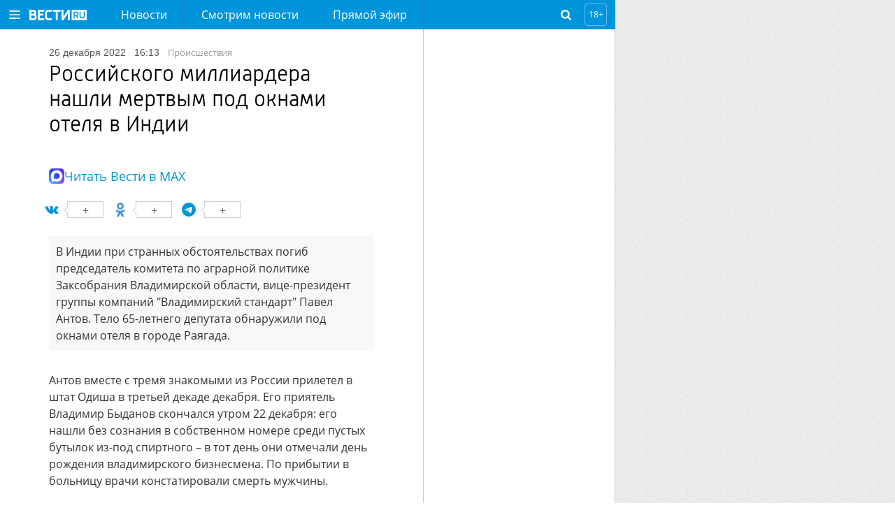

--- FILE ---
content_type: text/html; charset=UTF-8
request_url: https://www.vesti.ru/article/3119297
body_size: 14834
content:
<!doctype html>
<html lang="ru">

    <head>
        <meta charset="utf-8">
        <meta http-equiv="X-UA-Compatible" content="IE=edge">
        <meta name="viewport" content="width=device-width, initial-scale=1.0, maximum-scale=1.0, user-scalable=0">
        
        <link rel="apple-touch-icon" sizes="57x57" href="/i/apple-icon-57x57.png?v=1">
        <link rel="apple-touch-icon" sizes="60x60" href="/i/apple-icon-60x60.png?v=1">
        <link rel="apple-touch-icon" sizes="72x72" href="/i/apple-icon-72x72.png?v=1">
        <link rel="apple-touch-icon" sizes="76x76" href="/i/apple-icon-76x76.png?v=1">
        <link rel="apple-touch-icon" sizes="114x114" href="/i/apple-icon-114x114.png?v=1">
        <link rel="apple-touch-icon" sizes="120x120" href="/i/apple-icon-120x120.png?v=1">
        <link rel="apple-touch-icon" sizes="144x144" href="/i/apple-icon-144x144.png?v=1">
        <link rel="apple-touch-icon" sizes="152x152" href="/i/apple-icon-152x152.png?v=1">
        <link rel="apple-touch-icon" sizes="180x180" href="/i/apple-icon-180x180.png?v=1">
        <link rel="icon" type="image/png" sizes="192x192" href="/i/android-icon-192x192.png?v=1">
        <link rel="icon" type="image/png" sizes="32x32" href="/i/favicon-32x32.png?v=1">
        <link rel="icon" type="image/png" sizes="96x96" href="/i/favicon-96x96.png?v=1">
        <link rel="icon" type="image/png" sizes="16x16" href="/i/favicon-16x16.png?v=1">
        <link rel="manifest" href="/assets/manifest.json">

                    <title>Российского миллиардера нашли мертвым под окнами отеля в Индии - Новости на Вести.ru</title>
        




        <link rel="stylesheet" href="/css/main.css?v=1527029">

        <link rel="shortcut icon" href="/favicon.ico">

                    <meta name="description" content="Последние новости на сайте Вести: В Индии при странных обстоятельствах погиб председатель комитета по аграрной политике Заксобрания Владимирской области, вице-президент группы компаний &quot;Владимирский стандарт&quot; Павел Антов. Тело 65-летнего депутата обнаружили под окнами отеля в городе Раягада. Актуальные события России и мира на сайте Вести.">
        
                    <link rel="canonical" href="https://www.vesti.ru/article/3119297">
        
        <meta property="og:site_name" content="vesti.ru">

        
                    <meta property="og:url" content="https://www.vesti.ru/article/3119297">
        
                                    <meta property="og:title" content="Российского миллиардера нашли мертвым под окнами отеля в Индии - Новости на Вести.ru">
                    
                    <meta property="og:description" content="Последние новости на сайте Вести: В Индии при странных обстоятельствах погиб председатель комитета по аграрной политике Заксобрания Владимирской области, вице-президент группы компаний &quot;Владимирский стандарт&quot; Павел Антов. Тело 65-летнего депутата обнаружили под окнами отеля в городе Раягада. Актуальные события России и мира на сайте Вести.">
        
                    <meta property="og:image" content="https://cdn-st1.smotrim.ru/vh/pictures/xw/389/579/6.jpg">
        
        <meta name="twitter:site" content="@vesti_news">

                    <meta name="twitter:title" content="Российского миллиардера нашли мертвым под окнами отеля в Индии - Новости на Вести.ru">
        
                    <meta name="twitter:description" content="Последние новости на сайте Вести: В Индии при странных обстоятельствах погиб председатель комитета по аграрной политике Заксобрания Владимирской области, вице-президент группы компаний &quot;Владимирский стандарт&quot; Павел Антов. Тело 65-летнего депутата обнаружили под окнами отеля в городе Раягада. Актуальные события России и мира на сайте Вести.">
        
                    <meta name="twitter:image" content="https://cdn-st1.smotrim.ru/vh/pictures/xw/389/579/6.jpg">
        
                    <meta property="twitter:url" content="https://www.vesti.ru/article/3119297">
        
                    <meta name="twitter:card" content="summary">
        
        
        
        
            

    <!--script src="https://assets.vgtrk.com/uid/latest/uid.js" type="text/javascript"></script-->
        <script src="https://smotrim.ru/js/media-scope.js"></script>
        <script>
            window.mediaScope = window.mediaScope || new window.MSC({
                cid: 'vesti_ru',
                tms: 'vesti_ru',
                idc: 161,
            });
        </script>
        <script src="/js/piwik.js" type="text/javascript"></script>
        <script>
            Piwik.addTracker()
        </script>

        <script>
        var tagId = 4945;
        var tagTitle = "гибель";
        var tags = "4945:2266:4235:3574:251319:149780:3515";
        var tagsTitle = "гибель Индия депутат Владимирская область Самое читаемое происшествия новостная лента";
        var tId = null;
        var articleId = 3119297;
        var subsite = null;

        /** deprecated **/
        var cclId = 4945;
        var cclTitle = "гибель";
    </script>
        <!-- Adv slot 59 [ -->



    
        
        
                    <div class="vgtrk-a1" data-id="698">
        
                <script async src="https://yandex.ru/ads/system/header-bidding.js"></script>
<script>
if (window.innerWidth <= 1024) {

var adfoxBiddersMap = {

"adfox_imho-video": "2123526",
"hybrid": "2923215",
"adfox_tn-inpool": "1216219",
"adfox_roden-media": "2109701",
"adfox_adsmart": "962449",
"adfox_NAMENAME": "1963432"
};

var syncPixels = [

{
"bidder": "hybrid",
"pixels": [
"https://www.tns-counter.ru/V13a****idsh_ad/ru/CP1251/tmsec=idsh_mob/",
"https://www.tns-counter.ru/V13a****idsh_vid/ru/CP1251/tmsec=idsh_vestiru-hbrmob/",
"https://mc.yandex.ru/watch/66716692?page-url=vestiru%3Futm_source=mob_hybrid_default%26utm_medium=%26utm_campaign=%26utm_content=%26utm_term=&page-ref="+window.location.href
]
}]
}

else if (window.innerWidth > 1025) {
var adfoxBiddersMap = {
"adfox_imho-video": "2123526",
"hybrid": "2923215",
"adfox_tn-inpool": "1216219",
"adfox_roden-media": "2109701",
"adfox_adsmart": "962449",
"adfox_NAMENAME": "1963432"
};

var syncPixels = [
{
"bidder": "hybrid",
"pixels": [
"https://www.tns-counter.ru/V13a****idsh_ad/ru/CP1251/tmsec=idsh_dis/",
"https://www.tns-counter.ru/V13a****idsh_vid/ru/CP1251/tmsec=idsh_vestiru-hbrdis/",
"https://mc.yandex.ru/watch/66716692?page-url=vestiru%3Futm_source=dis_hybrid_default%26utm_medium=%26utm_campaign=%26utm_content=%26utm_term=&page-ref="+window.location.href
          ]
}]

};

var userTimeout = 2000;
window.YaHeaderBiddingSettings = {
biddersMap: adfoxBiddersMap,
timeout: userTimeout,
syncPixels: syncPixels
};
</script>
                    </div>
        
        
    
        
        
        
                <script>
window.Ya || (window.Ya = {});
window.yaContextCb = window.yaContextCb || [];
window.Ya.adfoxCode || (window.Ya.adfoxCode = {});
window.Ya.adfoxCode.hbCallbacks || (window.Ya.adfoxCode.hbCallbacks = []);
</script>
<script src="https://yandex.ru/ads/system/context.js" async></script>
<script type="text/javascript" src="//cdn-st1.smotrim.ru/mh_files/002/420/imho.js"></script>
        
        
    
        
        
        
                <meta name="yandex-verification" content="8ede5ed9db7d148c" />
        
        
    



<!-- ] Adv slot 59 -->






        <!-- Adv slot 268 [ -->



    
        
        
                    <div class="vgtrk-a1" data-id="711">
        
                <!-- Yandex.RTB R-A-708690-134 -->
<script>
window.yaContextCb.push(() => {
    Ya.Context.AdvManager.render({
        "blockId": "R-A-708690-134",
        "type": "fullscreen",
        "platform": "desktop"
    })
})
</script>
                    </div>
        
        
    
        
        
                    <div class="vgtrk-a1" data-id="675">
        
                <style>
#adfox_157527859444081543 {
position: relative;
max-width: 1280px;
}

@media screen and (max-width: 1680px){

    #adfox_157527859444081543 {
margin-right: 400px;
min-width: 860px;
}
}

@media screen and (max-width: 1024px){

#adfox_157527859444081543 {
margin-right: 0;
min-width: 320px;
width: 100%;
}
}
</style>

<!--AdFox START-->
<!--vgtrk.com-->
<!--Площадка: vesti.ru / Новые вести / Перетяжка 1000х90 | desktop-->
<!--Категория: <не задана>-->
<!--Тип баннера: 1000x90-->
<div id="adfox_157527859444081543"></div>
<script>
window.Ya.adfoxCode.hbCallbacks.push(function () {
    window.Ya.headerBidding.pushAdUnits([
        {
            code: "adfox_157527859444081543", /* 1000Х90 */

            sizes: [
                [
                    970,
                    250
                ],
                [
                    1280,
                    250
                ]
            ],
            bids: [
                {
                    bidder: "adfox_imho-video",
                    params: {
                        p1: "cqrnr",
                        p2: "hity"
                    }
                },
               {
                   bidder: "hybrid",
                   params: {
                   placementId: "65ddfbc27bc72f10b8a264db"
                    }
                },
                {
                    bidder: "adfox_roden-media",
                    params: {
                        p1: "cvufh",
                        p2: "hfln"
                    }
                }
            ]
        }
    ]);

    window.yaContextCb.push(() => {
        Ya.adfoxCode.createAdaptive({
            ownerId: 166267,
            sequentialLoading: true,
            containerId: 'adfox_157527859444081543',
            params: {
                p1: 'brmzj',
                p2: 'eroq',
                puid2: '',
                puid3: '',
                puid4: '',
                puid10: window.cclId,
                puid11: window.tId,
                puid12: window.tags,
                pk: window.tagsTitle,
                pke: '1'
            }
        }, ['desktop'], {
            tabletWidth: 1024,
            phoneWidth: 736,
            isAutoReloads: false
        })
    })
})
</script>
                    </div>
        
        
    
        
        
        
                <!--AdFox START-->
<!--vgtrk.com-->
<!--Площадка: Вести.Ru / Новые вести / Промер 1 NEW-->
<!--Категория: <не задана>-->
<!--Тип баннера: 1x1_R-->
<div id="adfox_15494673120987890"></div>
<script>
    window.yaContextCb.push(()=>{
    Ya.adfoxCode.create({
        ownerId: 166267,
        containerId: 'adfox_15494673120987890',
        params: {
            p1: 'cdniy',
            p2: 'gbcy',
            puid2: '',
            puid3: '',
            puid10: window.cclId,
            puid11: window.tId,
            puid12: window.tags,
            pk: window.tagsTitle,
            pke: '1'
        }
    })
})
</script>


        
        
    



<!-- ] Adv slot 268 -->






        <!-- Adv slot 226 [ -->



    
        
        
                    <div class="vgtrk-a1" data-id="712">
        
                <!-- Yandex.RTB R-A-708690-135 -->
<script>
window.yaContextCb.push(() => {
    Ya.Context.AdvManager.render({
        "blockId": "R-A-708690-135",
        "type": "fullscreen",
        "platform": "touch"
    })
})
</script>
                    </div>
        
        
    
        
        
        
                <div id="adfox_168054323118957964"></div>
<script>
window.Ya.adfoxCode.hbCallbacks.push(function () {
window.Ya.headerBidding.pushAdUnits([
        {
            code: "adfox_168054323118957964", /* floorad_mobile */
            bids: [
                {
                    bidder: "adfox_adsmart",
                    params: {
                        p1: "cxvlt",
                        p2: "hhuq"
                    }
                }
            ]
        }
    ]);
    window.yaContextCb.push(()=>{
        Ya.adfoxCode.createAdaptive({
            ownerId: 166267,
            containerId: 'adfox_168054323118957964',
            type: 'floorAd',
            params: {
                p1: 'bxnkh',
                p2: 'fbnu',
                puid2: '',
                puid3: '',
                puid4: '',
                puid10: window.cclId,
                puid11: window.tId,
                puid12: window.tags,
                pk: window.tagsTitle,
                pke: '1'
            }
        }, ['tablet', 'phone'], {
            tabletWidth: 1024,
            phoneWidth: 736,
            isAutoReloads: false
        })
    })
})
</script>
        
        
    
        
        
        
                <!--AdFox START-->
<!--vgtrk.com-->
<!--Площадка: Вести.Ru / Новые вести / topbanner  // smartphone // адаптивный-->
<!--Категория: <не задана>-->
<!--Тип баннера: topbanner-->
<div id="adfox_14981317330913835"></div>
<script>window.Ya.adfoxCode.hbCallbacks.push(function() {
    window.Ya.headerBidding.pushAdUnits([
        {
          code: "adfox_14981317330913835", /* topbanner_smartphone */
          sizes: [
                [
                    300,
                    250
                ]
                     ],
          bids: [
            {
        bidder: "adfox_imho-video",
        params: {
          p1: "cqsaw",
          p2: "hiua"
        }
      },
         {
       bidder: "hybrid",
       params: {
       placementId: "65ddfbc27bc72f10b8a264dd"
                    }
                },
     { 
        bidder: "adfox_NAMENAME",
                        params: {
                            p1: "cukmq",
                            p2: "hajj"
                        }
                    },
            {
                        bidder: "adfox_roden-media",
                        params: {
                            p1: "cvufk",
                            p2: "hbts"
                        }
                    },
                    {
                        bidder: "adfox_adsmart",
                        params: {
                            p1: "cqmbh",
                            p2: "ul"
                        }
                    }
          ]
        }
    ]);
     window.yaContextCb.push(()=>{
     Ya.adfoxCode.createAdaptive({
        ownerId: 166267,
        containerId: "adfox_14981317330913835",
        params: {
            p1: "bryhq",
            p2: "fctl",
            puid2: "",
            puid10: window.cclId,
            puid11: window.tId,
            puid12: window.tags,
            pk: window.tagsTitle,
            pke: "1"
        },
onRender: function() {
document.querySelector("div#adfox_14981317330913835").style.marginTop = "10px";
document.querySelector("div#adfox_14981317330913835").style.display = "flex";
document.querySelector("div#adfox_14981317330913835").style.alignItems = "center";
document.querySelector("div#adfox_14981317330913835").style.justifyContent = "center";
}
    }, ["phone"], {
        tabletWidth: 1024,
        phoneWidth: 736,
        isAutoReloads: false
    })
  })
})
</script>

        
        
    



<!-- ] Adv slot 226 -->






        <!-- Adv slot 62 [ -->



    
        
        
        
                <!--AdFox START-->
<!--vgtrk.com-->
<!--Площадка: Вести.Ru / Новые вести / m Top banner // tablet // адаптивный-->
<!--Категория: <не задана>-->
<!--Тип баннера: Перетяжка планшет-->
<div id="adfox_149630847713068587"></div>
<script>
    window.yaContextCb.push(()=>{
    Ya.adfoxCode.createAdaptive({
        ownerId: 166267,
        containerId: 'adfox_149630847713068587',
        params: {
            p1: 'bvnwe',
            p2: 'fkql',
            puid2: '',
            puid10: window.cclId,
            puid11: window.tId,
            puid12: window.tags,
            pk: window.tagsTitle,
            pke: '1'
        }
    }, ['tablet'], {
        tabletWidth: 1024,
        phoneWidth: 736,
        isAutoReloads: false
    })
})
</script>
        
        
    



<!-- ] Adv slot 62 -->







        <meta name="apple-itunes-app" content="app-id=1526501534" />
<meta name="yandex-verification" content="62724c15a16d0a88" />
<meta name="yandex-verification" content="590dc0b9edbcf68b" />
<meta name="yandex-verification" content="3f0e6a79c8fef923" />
<meta name="google-site-verification" content="GKStD-YfjeTeyOTtef8G2dgb9zoSvvY1Q5f2qf_K9-s" />
<style>
a.logo-nenastie {
    position: relative;
    display: inline-block;
    height: 54px;
    width: 150px;
    font: normal 0px/54px "OpenSansLight", sans-serif;
    color: #fff;
text-decoration: none;
background: url(/i/Nenastie.svg) left center no-repeat;
    background-size: auto;
background-size: contain;
margin: 0;}
.logo-specproekt, .navigation-top__specproekt { display: none !important; }
.article__text .js-mediator-article h5 { font-weight: normal; }
</style>
<!-- Yandex.Metrika counter -->
<script type="text/javascript" >
   (function(m,e,t,r,i,k,a){m[i]=m[i]||function(){(m[i].a=m[i].a||[]).push(arguments)};
   m[i].l=1*new Date();k=e.createElement(t),a=e.getElementsByTagName(t)[0],k.async=1,k.src=r,a.parentNode.insertBefore(k,a)})
   (window, document, "script", "https://mc.yandex.ru/metrika/tag.js", "ym");

   ym(21374125, "init", {
        clickmap:true,
        trackLinks:true,
        accurateTrackBounce:true,
        webvisor:true
   });
</script>
<noscript><div><img src="https://mc.yandex.ru/watch/21374125" style="position:absolute; left:-9999px;" alt="" /></div></noscript>
<!-- /Yandex.Metrika counter --> 

<!-- Varioqub experiments -->
<script type="text/javascript">
(function(e, x, pe, r, i, me, nt){
e[i]=e[i]||function(){(e[i].a=e[i].a||[]).push(arguments)},
me=x.createElement(pe),me.async=1,me.src=r,nt=x.getElementsByTagName(pe)[0],me.addEventListener('error',function(){function cb(t){t=t[t.length-1],'function'==typeof t&&t({flags:{}})};Array.isArray(e[i].a)&&e[i].a.forEach(cb);e[i]=function(){cb(arguments)}}),nt.parentNode.insertBefore(me,nt)})
(window, document, 'script', 'https://abt.s3.yandex.net/expjs/latest/exp.js', 'ymab');
ymab('metrika.21374125', 'init'/*, {clientFeatures}, {callback}*/);
</script>

    </head>
    <body>
    
    
    
    <!-- pager wrapper [ -->
        <div class="page-wrap">
            <header class="header">
    <div class="header__holder">
        <div class="header__control">
            <a class="header__button header__button--burger" href="#"></a>
        </div>
        <div class="header__logo">
                            <a class="logo" href="/"></a>
                                </div>
        <div class="header__navigation">
            <nav class="navigation navigation--hidden">
    <div class="navigation__control">
        <a class="navigation__close" href="#"></a>
    </div>
    <ul class="navigation-top">
                    <li class="navigation-top__item">
                <a class="navigation-top__link "
                   href="/news"
                                                      >
                    Новости
                </a>
            </li>
                    <li class="navigation-top__item">
                <a class="navigation-top__link "
                   href="https://smotrim.ru/brand/58500"
                                       rel="external noopener nofollow"                >
                    Смотрим новости
                </a>
            </li>
                    <li class="navigation-top__item">
                <a class="navigation-top__link live"
                   href="https://smotrim.ru/channels"
                   target="_blank"                    rel="external noopener nofollow"                >
                    Прямой эфир
                </a>
            </li>
        
    </ul>
    <div class="navigation__list">
        <ul class="navigation__main">
                            <li class="navigation__item">
                    <a class="navigation__link "
                       href="/news"
                                                                  >
                        Новости
                    </a>
                </li>
                            <li class="navigation__item">
                    <a class="navigation__link "
                       href="https://smotrim.ru/brand/58500"
                                               rel="external noopener nofollow"                    >
                        Смотрим новости
                    </a>
                </li>
                            <li class="navigation__item">
                    <a class="navigation__link live"
                       href="https://smotrim.ru/channels"
                       target="_blank"                        rel="external noopener nofollow"                    >
                        Прямой эфир
                    </a>
                </li>
                            <li class="navigation__item">
                    <a class="navigation__link "
                       href="https://smotrim.ru/channels"
                       target="_blank"                        rel="external noopener nofollow"                    >
                        Трансляции
                    </a>
                </li>
                            <li class="navigation__item">
                    <a class="navigation__link "
                       href="https://www.vesti.ru/theme/11921"
                                                                  >
                        Спецоперация
                    </a>
                </li>
            
        </ul>

        <ul class="navigation__projects">
                            <li class="navigation__item">
                    <a href="/tag/Только+у+нас"
                       class="navigation__link "
                                           >
                        Только у нас
                    </a>
                </li>
                            <li class="navigation__item">
                    <a href="/politika"
                       class="navigation__link "
                                           >
                        Политика
                    </a>
                </li>
                            <li class="navigation__item">
                    <a href="/ekonomika"
                       class="navigation__link "
                                           >
                        Экономика
                    </a>
                </li>
                            <li class="navigation__item">
                    <a href="/proisshestviya"
                       class="navigation__link "
                                           >
                        Происшествия
                    </a>
                </li>
                            <li class="navigation__item">
                    <a href="/obshchestvo"
                       class="navigation__link "
                                           >
                        Общество
                    </a>
                </li>
                            <li class="navigation__item">
                    <a href="/kultura"
                       class="navigation__link "
                                           >
                        Культура
                    </a>
                </li>
                            <li class="navigation__item">
                    <a href="/television"
                       class="navigation__link "
                                           >
                        Кино и ТВ
                    </a>
                </li>
                            <li class="navigation__item">
                    <a href="/sport"
                       class="navigation__link "
                                           >
                        Спорт
                    </a>
                </li>
                            <li class="navigation__item">
                    <a href="/avto"
                       class="navigation__link "
                                           >
                        Авто
                    </a>
                </li>
                            <li class="navigation__item">
                    <a href="/nauka"
                       class="navigation__link "
                                           >
                        Наука
                    </a>
                </li>
                            <li class="navigation__item">
                    <a href="/medicina"
                       class="navigation__link "
                                           >
                        Медицина
                    </a>
                </li>
                            <li class="navigation__item">
                    <a href="/hitech"
                       class="navigation__link "
                                           >
                        Hi-tech
                    </a>
                </li>
                            <li class="navigation__item">
                    <a href="/silovye-struktury"
                       class="navigation__link "
                                           >
                        Силовые структуры
                    </a>
                </li>
                            <li class="navigation__item">
                    <a href="/nedvizhimost"
                       class="navigation__link "
                                           >
                        Недвижимость
                    </a>
                </li>
                    </ul>






        <div class="navigation__social">
            <a class="soc-button vkontakte" rel="external noopener nofollow" target="_blank" href="https://vk.com/vesti"></a>
                        <a class="soc-button odnoklassniki" rel="external noopener nofollow" target="_blank" href="https://www.ok.ru/vesti"></a>
                                        <a class="soc-button telegram" rel="external noopener nofollow" target="_blank" href="https://t.me/vestiru"></a>
                        </div>

    </div>
</nav>
        </div>
        <!--  Лого реклама -->
        
        <!-- End реклама -->
        <div class="header__search">
            <div class="search-form search-form--hidden">
    <div class="search-form__control"></div>
    <form class="search-form__form" action="/search">
        <input class="search-form__query" id="search-form-query" autocomplete="off" name="q" placeholder="поиск" type="text" value="">
        <input class="search-form__submit" value="Go!" type="submit">
    </form>
</div>        </div>
        <div class="header__age-restriction">
            <i class="header__icon">18+</i>
        </div>
    </div>
</header>

            <!-- Live [  -->




            
            <div class="main-content">
                    <div class="content">

        <div class="content__inner content__inner--article">

            <div class="content__holder">

                <div class="content__article">
                    
                    <article class="article" data-id="3119297"
                             data-datepub="2022-12-26 16:13:00">

                        <div class="article__date">
                            26 декабря 2022
                            <span class="article__time">16:13</span>
                                                        

                            
                                                        <div class="list__subtitle"><a class="list__src" href="/proisshestviya">происшествия</a></div>
                        </div>

                        <h1 class="article__title">Российского миллиардера нашли мертвым под окнами отеля в Индии</h1>

                        <div class="article__media">

                                                        
                                                                                                                            <div class="article__photo vgtrk-lazy-preloader">
                                        <img class="vgtrk-lazy"
                                             data-src="https://cdn-st1.smotrim.ru/vh/pictures/xw/389/579/6.jpg"
                                             alt=""
                                             title="">

                                        
                                                                            </div>
                                                                
                            
                        </div>
                        <div class="article__max-details">
    <i class="article__max-details-icon"></i>
    <a href="https://max.ru/vesti" class="article__max-details-link" target="_blank" rel="nofollow noopener">Читать Вести в MAX</a>
</div>                        <div class="article__body">
                            <!-- Share buttons [ -->
<div class="share">

    

</div>

<!-- ] Share buttons -->
                            <div class="article__text">
                                <div class="article__anons">В Индии при странных обстоятельствах погиб председатель комитета по аграрной политике Заксобрания Владимирской области, вице-президент группы компаний "Владимирский стандарт" Павел Антов. Тело 65-летнего депутата обнаружили под окнами отеля в городе Раягада.</div>
                                <div class="js-mediator-article">
                                    <p>Антов вместе с тремя знакомыми из России прилетел в штат Одиша в третьей декаде декабря. Его приятель Владимир Быданов скончался утром 22 декабря: его нашли без сознания в собственном номере среди пустых бутылок из-под спиртного &ndash; в тот день они отмечали день рождения владимирского бизнесмена. По прибытии в больницу врачи констатировали смерть мужчины.</p>

<p>Свидетели утверждают, что после этого случая Антов впал в депрессию, но произошедшее с ним 24 числа можно рассматривать не только как суицид, но и как следствие случайного стечения обстоятельств &ndash; выпивший владелец мясоперерабатывающего предприятия сорвался с перил балкона на третьем этаже.</p>

<p>Генконсул РФ в Калькутте Алексей Идамкин заявил <a rel="nofollow noopener external"  target="_blank" href="https://ria.ru">РИА Новости</a>, что ни полиция, ни дипломатическое представительство не видят ничего подозрительного в смерти россиян.</p>

<p>Погибший Антов в 2018 году стал самым высокооплачиваемым депутатом владимирского Заксобрания и в целом самым успешным в финансовом плане российским чиновником &ndash; он задекларировал доход в 10 миллиардов рублей.</p>

<p class="newsfooter"><em>Подписывайтесь на наши страницы в соцсетях:<br />
<a target="_blank" href="https://smotrim.ru">&quot;Смотрим&quot;</a> ‐ <a rel="nofollow noopener external"  href="https://vk.com/smotrim" target="_blank">ВКонтакте</a>, <a rel="nofollow noopener external"  href="https://ok.ru/smotrim" target="_blank">Одноклассники</a>, <a rel="nofollow noopener external"  href="https://dzen.ru/smotrimru" target="_blank">Дзен</a> и <a rel="nofollow noopener external"  href="https://t.me/smotrim_ru" target="_blank">Telegram</a><br />
<a href="/">Вести.Ru</a> ‐ <a href="https://vk.com/vesti" target="_blank">ВКонтакте</a>, <a href="https://ok.ru/vesti" target="_blank">Одноклассники</a>, <a href="https://dzen.ru/vesti.ru" target="_blank">Дзен</a> и <a rel="nofollow noopener external"  href="https://t.me/vestiru24" target="_blank">Telegram</a>.</em></p>
                                    <img src="https://pics.vesti.ru/counter/video_counter.gif?mh_eyJpZCI6IjMxMTkyOTciLCJ0eXBlIjoiYXJ0aWNsZSJ9" style="width: 1px; height: 1px;">

                                </div>
                            </div>
                        </div>
                        <div class="tags">
        <a class="tags__item" href="/tag/%D0%B3%D0%B8%D0%B1%D0%B5%D0%BB%D1%8C">гибель</a>
        <a class="tags__item" href="/tag/%D0%98%D0%BD%D0%B4%D0%B8%D1%8F">Индия</a>
        <a class="tags__item" href="/tag/%D0%B4%D0%B5%D0%BF%D1%83%D1%82%D0%B0%D1%82">депутат</a>
        <a class="tags__item" href="/tag/%D0%92%D0%BB%D0%B0%D0%B4%D0%B8%D0%BC%D0%B8%D1%80%D1%81%D0%BA%D0%B0%D1%8F+%D0%BE%D0%B1%D0%BB%D0%B0%D1%81%D1%82%D1%8C">Владимирская область</a>
        <a class="tags__item" href="/tag/%D0%A1%D0%B0%D0%BC%D0%BE%D0%B5+%D1%87%D0%B8%D1%82%D0%B0%D0%B5%D0%BC%D0%BE%D0%B5">Самое читаемое</a>
        <a class="tags__item" href="/tag/%D0%BD%D0%BE%D0%B2%D0%BE%D1%81%D1%82%D0%BD%D0%B0%D1%8F+%D0%BB%D0%B5%D0%BD%D1%82%D0%B0">новостная лента</a>
                <a class="tags__item" href="/proisshestviya">Происшествия</a>
    </div>

                    </article>

                    <div class="slot slot--after-article">
                        <div class="slot__container slot__container--static">
                            <!-- Adv slot 288 [ -->



    
        
        
                    <div class="vgtrk-a1" data-id="624">
        
                <!--AdFox START-->
<!--vgtrk.com-->
<!--Площадка: vesti.ru / Новые вести / InPage Combo desktop под 1 статьёй-->
<!--Категория: <не задана>-->
<!--Тип баннера: Inpage combo-->

<div id="adfox_161650851783132932" style="max-width: 600px"></div>
<script>
window.Ya.adfoxCode.hbCallbacks.push(function () {
    window.Ya.headerBidding.pushAdUnits([
        {
            code: "adfox_161650851783132932", /* inpage_desktop */
            codeType: "combo",
            sizes: [
                [
                    640,
                    480
                ]
            ],
      bids: [
                   {
                        "bidder": "adfox_NAMENAME",
                        "params": {
                            "p1": "cysgi",
                            "p2": "imal"
                        }
                    }
            ]
        }
    ])
});
</script>

<script>
window.yaContextCb.push(() => {
    Ya.adfoxCode.createAdaptive({
        ownerId: 166267,
        containerId: 'adfox_161650851783132932',
        params: {
            p1: 'copee',
            p2: 'gyer',
            "insertAfter": ".js-mediator-article p",
            "insertPosition": "2",
            stick: false,
            stickTo: 'auto',
            stickyColorScheme: 'light',
            puid2: '',
            puid3: '',
            puid4: '',
            puid10: window.cclId,
            puid11: window.tId,
            puid12: window.tags,
            pk: window.tagsTitle,
            pke: '1'
        }
    }, ['desktop', 'tablet'], {
        tabletWidth: 830,
        phoneWidth: 480,
        isAutoReloads: false
    })
})
</script>
                    </div>
        
        
    
        
        
                    <div class="vgtrk-a1" data-id="625">
        
                <!--AdFox START-->
<!--vgtrk.com-->
<!--Площадка: vesti.ru / Новые вести / InPage Combo mobile под 1 статьёй-->
<!--Категория: <не задана>-->
<!--Тип баннера: Inpage combo-->
<div id="adfox_161650861062077711"></div>
<script>
window.Ya.adfoxCode.hbCallbacks.push(function () {
    window.Ya.headerBidding.pushAdUnits([
        {
            code: "adfox_161650861062077711", /* inpage_mobile */
            codeType: "combo",
            sizes: [
                [
                    300,
                    250
                ],
                [
                    366,
                    280
                ],
                [
                    300,
                    300
                ]
            ],
            bids: [
                {
                    bidder: "videonow",
                    params: {
                        placementId: "6064311"
                    }
                },
               {
                    bidder: "betweenDigital",
                    params: {
                        placementId: "4689023"
                    }
                }
            ]
        }
    ])
});
</script>
<script>
     window.yaContextCb.push(()=>{
     Ya.adfoxCode.createAdaptive({
        ownerId: 166267,
        containerId: 'adfox_161650861062077711',
        params: {
            p1: 'copef',
            p2: 'gyer',
           "insertAfter": ".article__text p",
           "insertPosition": "2",
            stick: false,
            stickTo: 'auto',
            stickyColorScheme: 'light',
            puid2: '',
            puid3: '',
            puid4: '',
            puid10: window.cclId,
            puid11: window.tId,
            puid12: window.tags,
            pk: window.tagsTitle,
            pke: '1'
        }
    }, ['phone'], {
        tabletWidth: 830,
        phoneWidth: 480,
        isAutoReloads: false
    })
})
</script>

                    </div>
        
        
    
        
        
                    <div class="vgtrk-a1" data-id="682">
        
                <!--AdFox START-->
<!--vgtrk.com-->
<!--Площадка: Вести.Ru / Новые вести / 728х150_десктоп-->
<!--Категория: <не задана>-->
<!--Тип баннера: 728x150js-->
<div id="adfox_155187245280332990"></div>
<script>window.Ya.adfoxCode.hbCallbacks.push(function() {
    window.Ya.headerBidding.pushAdUnits([
        {
     code: "adfox_155187245280332990", /* under_article_desktop 728х150 */
    codeType: "combo",
    bids: [
      {
        bidder: "adfox_adsmart",
        params: {
          p1: "cocgx",
          p2: "ul"
        }
      }
    ]
}
    ]);
     window.yaContextCb.push(()=>{
     Ya.adfoxCode.createAdaptive({
        ownerId: 166267,
        containerId: 'adfox_155187245280332990',
        params: {
            p1: 'brdom',
            p2: 'esak',
            puid2: '',
            puid3: '',
            puid10: window.cclId,
            puid11: window.tId,
            puid12: window.tags,
            pk: window.tagsTitle,
            pke: '1'
        }
    }, ['desktop'], {
        tabletWidth: 1024,
        phoneWidth: 736,
        isAutoReloads: false
    })
 })
})
</script>
                    </div>
        
        
    
        
        
        
                <!--AdFox START-->
<!--vgtrk.com-->
<!--Площадка: Вести.Ru / Новые вести / m 320х100 News top ( под главными новостями ) // smartphone-->
<!--Категория: <не задана>-->
<!--Тип баннера: Мобильный 320х100-->
<div id="adfox_149857568519976379"></div>
<script>window.Ya.adfoxCode.hbCallbacks.push(function() {
    window.Ya.headerBidding.pushAdUnits([
        {
    code: "adfox_149857568519976379", /* 320х100 под текстом mobile */
    codeType: "combo",
    bids: [
 {
        "bidder": "adfox_imho-video",
        "params": {
          "p1": "cxlcg",
          "p2": "hiuc"
        }
      },
 {
        "bidder": "adfox_adsmart",
        params: {
           "p1": "cocgx",
          "p2": "ul"
        }
      }
    ]
   }
    ]);
    window.yaContextCb.push(()=>{
    Ya.adfoxCode.createAdaptive({
        ownerId: 166267,
        containerId: 'adfox_149857568519976379',
        params: {
            p1: 'bsyxx',
            p2: 'ffei',
            puid2: '',
            puid10: window.cclId,
            puid11: window.tId,
            puid12: window.tags,
            pk: window.tagsTitle,
            pke: '1'
          },
onRender: function() {
document.querySelector('div#adfox_149857568519976379').style.marginTop = '10px';
document.querySelector('div#adfox_149857568519976379').style.display = 'flex';
document.querySelector('div#adfox_149857568519976379').style.alignItems = 'center';
document.querySelector('div#adfox_149857568519976379').style.justifyContent = 'center';
}
    }, ['phone'], {
        tabletWidth: 1024,
        phoneWidth: 736,
        isAutoReloads: false
    })
 })
})
</script>
        
        
    
        
        
                    <div class="vgtrk-a1" data-id="193">
        
                <!--AdFox START-->
<!--vgtrk.com-->
<!--Площадка: Вести.Ru / Новые вести / m 640х100 News top ( под главными новостями ) // tablet-->
<!--Категория: <не задана>-->
<!--Тип баннера: Мобильный 728х90-->
<div id="adfox_153918171384372442"></div>
<script>
    window.yaContextCb.push(()=>{
    Ya.adfoxCode.createAdaptive({
        ownerId: 166267,
        containerId: 'adfox_153918171384372442',
        params: {
            p1: 'bsyxv',
            p2: 'feqs',
            puid2: '',
            puid3: '',
            puid10: window.cclId,
            puid11: window.tId,
            puid12: window.tags,
            pk: window.tagsTitle,
            pke: '1'
        }
    }, ['tablet'], {
        tabletWidth: 1024,
        phoneWidth: 736,
        isAutoReloads: false
    })
})
</script>
                    </div>
        
        
    



<!-- ] Adv slot 288 -->






                        </div>
                    </div>

                                    </div>
                <div class="content__slots">
                    <div class="slot slot--article">
                        <div class="slot__container slot__container--static">
                            <!-- Adv slot 284 [ -->



    
        
        
                    <div class="vgtrk-a1" data-id="677">
        
                <!--AdFox START-->
<!--vgtrk.com-->
<!--Площадка: Вести.Ru / Новые вести / 240х400_десктоп-->
<!--Категория: <не задана>-->
<!--Тип баннера: 240x400js-->
<div id="adfox_149139884426052801"></div>
<script>window.Ya.adfoxCode.hbCallbacks.push(function() {
    window.Ya.headerBidding.pushAdUnits([
        { 
    code: "adfox_149139884426052801", /* 300x600_desktop */
sizes: [
                [
                    300,
                    600
                ]
            ],
    bids: [
      {
        bidder: "adfox_imho-video",
        params: {
          p1: "cqrns",
          p2: "hitz"
        }
      },
     {
       bidder: "hybrid",
       params: {
       placementId: "65ddfbc27bc72f10b8a264dc"
                    }
                },
 {
        bidder: "adfox_NAMENAME",
        params: {
          p1: "cukmr",
          p2: "hajj"
        }
      },

 {
        bidder: "adfox_adsmart",
        params: {
          p1: "cqgvk",
          p2: "hhro"
        }
      },
 {
        bidder: "adfox_roden-media",
        params: {
        p1: "cvufi",
        p2: "emwl"
                        }
                    }
    ]
}
    ]);
    window.yaContextCb.push(()=>{
    Ya.adfoxCode.createAdaptive({
        ownerId: 166267,
        sequentialLoading: true,
        containerId: 'adfox_149139884426052801',
        params: {
            p1: 'breri',
            p2: 'ejzf',
         puid10: window.cclId,
         puid11: window.tId,
         puid12: window.tags,
         pk: window.tagsTitle,
         pke: '1'
        },
       lazyLoad: true,
onRender: function() {
document.querySelector('div#adfox_149139884426052801').style.marginTop = '20px';
document.querySelector('div#adfox_149139884426052801').style.marginBottom = '20px';
document.querySelector('div#adfox_149139884426052801').style.display = 'flex';
document.querySelector('div#adfox_149139884426052801').style.alignItems = 'center';
document.querySelector('div#adfox_149139884426052801').style.justifyContent = 'center';
}
    },
        ['desktop'], {
        tabletWidth: 1365,
        phoneWidth: 1024,
        isAutoReloads: false
    })
  })
})
</script>

                    </div>
        
        
    
        
        
                    <div class="vgtrk-a1" data-id="678">
        
                <!--AdFox START-->
<!--vgtrk.com-->
<!--Площадка: vesti.ru / Новые вести / 240х400 | tablet | на разрешение 1024-1365-->
<!--Категория: <не задана>-->
<!--Тип баннера: 240x400js-->
<div id="adfox_159672838192894397"></div>
<script>window.Ya.adfoxCode.hbCallbacks.push(function() {
    window.Ya.headerBidding.pushAdUnits([
{
    code: "adfox_159672838192894397", /* 240x400_desktop */
    sizes: [
                [
                    240,
                    400
                ]
                     ],
    bids: [
      {
        bidder: "adfox_imho-video",
        params: {
          p1: "cqrnq",
          p2: "hitz"
        }
      },
{
       bidder: "hybrid",
       params: {
       placementId: "65e9ba5b4d506e92e86a78d6"
        }
     },
 {
        bidder: "adfox_adsmart",
        params: {
          p1: "cqlim",
          p2: "hhrn"
        }
      },
 {
         bidder: "adfox_roden-media",
         params: {
         p1: "cvuhq",
         p2: "hjrx"
                        }
                    }
    ]
  }
    ]);      
    window.yaContextCb.push(()=>{
    Ya.adfoxCode.createAdaptive({
        ownerId: 166267,
        sequentialLoading: true,
        containerId: 'adfox_159672838192894397',
        params: {
            p1: 'cluwn',
            p2: 'ejzf',
         puid10: window.cclId,
         puid11: window.tId,
         puid12: window.tags,
         pk: window.tagsTitle,
         pke: '1'
        },
       lazyLoad: true,
onRender: function() {
document.querySelector('div#adfox_159672838192894397').style.marginTop = '20px';
document.querySelector('div#adfox_151316498826541408').style.marginBottom = '20px';
document.querySelector('div#adfox_159672838192894397').style.display = 'flex';
document.querySelector('div#adfox_159672838192894397').style.alignItems = 'center';
document.querySelector('div#adfox_159672838192894397').style.justifyContent = 'center';
}
    }, 
        [ 'tablet'], {
        tabletWidth: 1365,
        phoneWidth: 1024,
        isAutoReloads: false
    })
 })
})
</script>
                    </div>
        
        
    
        
        
        
                <!--AdFox START-->
<!--vgtrk.com-->
<!--Площадка: vesti.ru / Новые вести / 300x300 проброс | desktop-->
<!--Категория: <не задана>-->
<!--Тип баннера: 300x300-->
<div id="adfox_159438758254824962"></div>
<script>
    window.yaContextCb.push(()=>{
    Ya.adfoxCode.createAdaptive({
        ownerId: 166267,
        containerId: 'adfox_159438758254824962',
        params: {
            p1: 'cigba',
            p2: 'gqnq',
            puid2: '',
            puid3: '',
            puid4: '',
            puid10: '',
            puid11: ''
        },
onRender: function() {
document.querySelector('div#adfox_159438758254824962').style.marginTop = '20px';
document.querySelector('div#adfox_159438758254824962').style.marginBottom = '20px';
document.querySelector('div#adfox_159438758254824962').style.display = 'flex';
document.querySelector('div#adfox_159438758254824962').style.alignItems = 'center';
document.querySelector('div#adfox_159438758254824962').style.justifyContent = 'center';
    }
     }, ['desktop'], {
        tabletWidth: 1024,
        phoneWidth: 736,
        isAutoReloads: false
    })
})
</script>
        
        
    
        
        
        
                <div style="margin: 20px auto 0  auto;width: 240px;">
<!--AdFox START-->
<!--vgtrk.com-->
<!--Площадка: Вести.Ru / Новые вести / Инфоспонсорство 240х200_Десктоп-->
<!--Категория: <не задана>-->
<!--Тип баннера: 240x200-->
<div id="adfox_155022968022472763"></div>
<script>
    window.yaContextCb.push(()=>{
    Ya.adfoxCode.createAdaptive({
        ownerId: 166267,
        containerId: 'adfox_155022968022472763',
        params: {
            p1: 'bqvut',
            p2: 'esgz',
            puid2: '',
            puid3: '',
            puid10: window.cclId,
            puid11: window.tId,
            puid12: window.tags,
            pk: window.tagsTitle,
            pke: '1'
        }
    }, ['desktop'], {
        tabletWidth: 1024,
        phoneWidth: 736,
        isAutoReloads: false
    })
})
</script>
</div>
        
        
    



<!-- ] Adv slot 284 -->






                        </div>
                        <div class="slot__container slot__container--sticky">
                            <!-- Adv slot 285 [ -->



    
        
        
                    <div class="vgtrk-a1" data-id="680">
        
                <!--AdFox START-->
<!--vgtrk.com-->
<!--Площадка: Вести.Ru / Новые вести / 300x500_sticky_desktop-->
<!--Категория: <не задана>-->
<!--Тип баннера: 300x600-->
<div id="adfox_151316498826541408"></div>
<script>window.Ya.adfoxCode.hbCallbacks.push(function() {
    window.Ya.headerBidding.pushAdUnits([
        {
     code: "adfox_151316498826541408", /*300х500_sticky*/
     bids: [
      
    ]
   }
    ]);
    window.yaContextCb.push(()=>{
    Ya.adfoxCode.createAdaptive({
        ownerId: 166267,
        sequentialLoading: true,
        containerId: 'adfox_151316498826541408',
        params: {
            p1: 'bxwpw',
            p2: 'frbm',
            puid10: window.cclId,
            puid11: window.tId,
            puid12: window.tags,
            pk: window.tagsTitle,
            pke: '1'
        },
       lazyLoad: true,
onRender: function() {
document.querySelector('div#adfox_151316498826541408').style.width = '330px';
document.querySelector('div#adfox_151316498826541408').style.marginTop = '20px';
document.querySelector('div#adfox_151316498826541408').style.marginBottom = '20px';
document.querySelector('div#adfox_151316498826541408').style.display = 'flex';
document.querySelector('div#adfox_151316498826541408').style.alignItems = 'center';
document.querySelector('div#adfox_151316498826541408').style.justifyContent = 'center';
   setTimeout(function() {
        window.Ya.adfoxCode.reload ('adfox_151316498826541408', {
            onlyIfWasVisible: true
        })
    }, 30000)
 }
               },
        ['desktop'], {
        tabletWidth: 1365,
        phoneWidth: 1024,
        isAutoReloads: false
    })
 })
})
</script>
                    </div>
        
        
    
        
        
                    <div class="vgtrk-a1" data-id="681">
        
                <!--AdFox START-->
<!--vgtrk.com-->
<!--Площадка: vesti.ru / Новые вести / 240х400_второй| desktop-->
<!--Категория: <не задана>-->
<!--Тип баннера: 240x400_второй-->
<div id="adfox_159705078410475425"></div>
<script>window.Ya.adfoxCode.hbCallbacks.push(function() {
    window.Ya.headerBidding.pushAdUnits([
       {
    code: "adfox_159705078410475425", /* 240x400_sticky */
    bids: [
      
    ]
  }
    ]);
    window.yaContextCb.push(()=>{
    Ya.adfoxCode.createAdaptive({
        ownerId: 166267,
        sequentialLoading: true,
        containerId: 'adfox_159705078410475425',
        params: {
            p1: 'bupkt',
            p2: 'evea',
            puid3: '',
            puid4: '',
            puid10: window.cclId,
            puid11: window.tId,
            puid12: window.tags,
            pk: window.tagsTitle,
            pke: '1'
         },
       lazyLoad: true,
onRender: function() {
document.querySelector('div#adfox_159705078410475425').style.marginTop = '20px';
document.querySelector('div#adfox_159705078410475425').style.marginBottom = '20px';
document.querySelector('div#adfox_159705078410475425').style.display = 'flex';
document.querySelector('div#adfox_159705078410475425').style.alignItems = 'center';
document.querySelector('div#adfox_159705078410475425').style.justifyContent = 'center';
setTimeout(function() {
        window.Ya.adfoxCode.reload ('adfox_159705078410475425', {
            onlyIfWasVisible: true
        })
    }, 30000)
}
},
        ['tablet'], {
        tabletWidth: 1365,
        phoneWidth: 1024,
        isAutoReloads: false
    })
 })
})
</script>
                    </div>
        
        
    



<!-- ] Adv slot 285 -->






                        </div>
                    </div>
                </div>

            </div>


        </div>
    </div>
            </div>
        </div>
        <footer class="footer">
    <div class="footer__social">
        <p>Вести.Ru в социальных сетях: </p>

        <a class="soc-button vkontakte" rel="external noopener nofollow" target="_blank" href="https://vk.com/vesti"></a>
                        <a class="soc-button odnoklassniki" rel="external noopener nofollow" target="_blank" href="https://www.ok.ru/vesti"></a>
                                        <a class="soc-button telegram" rel="external noopener nofollow" target="_blank" href="https://t.me/vestiru"></a>
                    </div>

            <div class="footer__list">
            <h3 class="footer__title">Интересное</h3>
            <ul class="footer__programs">
                                    <li>
                        <a href="https://www.vesti.ru/politika"  >Политика</a>
                    </li>
                                    <li>
                        <a href="https://www.vesti.ru/ekonomika"  >Экономика</a>
                    </li>
                                    <li>
                        <a href="https://www.vesti.ru/ekonomika/biznes-i-predprinimatelstvo"  >Бизнес и предпринимательство</a>
                    </li>
                                    <li>
                        <a href="https://www.vesti.ru/ekonomika/ehkonomika-rossii"  >Экономика России</a>
                    </li>
                                    <li>
                        <a href="https://www.vesti.ru/ekonomika/finansy"  >Финансы</a>
                    </li>
                                    <li>
                        <a href="https://www.vesti.ru/proisshestviya"  >Происшествия</a>
                    </li>
                                    <li>
                        <a href="https://www.vesti.ru/proisshestviya/stikhiinye-bedstviya"  >Стихийные бедствия</a>
                    </li>
                                    <li>
                        <a href="https://www.vesti.ru/proisshestviya/kriminalnye-novosti"  >Криминальные новости</a>
                    </li>
                                    <li>
                        <a href="https://www.vesti.ru/proisshestviya/dtp"  >ДТП</a>
                    </li>
                                    <li>
                        <a href="https://www.vesti.ru/proisshestviya/gosudarstvennye-struktury/mvd"  >МВД</a>
                    </li>
                                    <li>
                        <a href="https://www.vesti.ru/proisshestviya/gosudarstvennye-struktury/fsin"  >ФСИН</a>
                    </li>
                                    <li>
                        <a href="https://www.vesti.ru/obshchestvo"  >Общество</a>
                    </li>
                                    <li>
                        <a href="https://www.vesti.ru/obshchestvo/obrazovanie"  >Образование</a>
                    </li>
                                    <li>
                        <a href="https://www.vesti.ru/obshchestvo/religiya"  >Религия</a>
                    </li>
                                    <li>
                        <a href="https://www.vesti.ru/obshchestvo/pensii-posobiya-vyplaty"  >Пенсии и пособия</a>
                    </li>
                                    <li>
                        <a href="https://www.vesti.ru/obshchestvo/zhkkh"  >ЖКХ</a>
                    </li>
                                    <li>
                        <a href="https://www.vesti.ru/kultura"  >Культура</a>
                    </li>
                                    <li>
                        <a href="https://www.vesti.ru/kultura/iskusstvo"  >Искусство</a>
                    </li>
                                    <li>
                        <a href="https://www.vesti.ru/kultura/shoubiznes"  >Шоу-бизнес</a>
                    </li>
                                    <li>
                        <a href="https://www.vesti.ru/sport"  >Спорт</a>
                    </li>
                                    <li>
                        <a href="https://www.vesti.ru/sport/futbol"  >Футбол</a>
                    </li>
                                    <li>
                        <a href="https://www.vesti.ru/sport/khokkej"  >Хоккей</a>
                    </li>
                                    <li>
                        <a href="https://www.vesti.ru/sport/figurnoe-katanie"  >Фигурное катание</a>
                    </li>
                                    <li>
                        <a href="https://www.vesti.ru/sport/boks"  >Бокс</a>
                    </li>
                                    <li>
                        <a href="https://www.vesti.ru/sport/edinoborstva/mma"  >ММА</a>
                    </li>
                                    <li>
                        <a href="https://www.vesti.ru/avto"  >Авто</a>
                    </li>
                                    <li>
                        <a href="https://www.vesti.ru/avto/pdd-i-shtrafy"  >ПДД и штрафы</a>
                    </li>
                                    <li>
                        <a href="https://www.vesti.ru/nauka"  >Наука</a>
                    </li>
                                    <li>
                        <a href="https://www.vesti.ru/nauka/kosmos"  >Космос</a>
                    </li>
                                    <li>
                        <a href="https://www.vesti.ru/medicina"  >Медицина</a>
                    </li>
                                    <li>
                        <a href="https://www.vesti.ru/medicina/zabolevaniya/koronavirus"  >Коронавирус</a>
                    </li>
                                    <li>
                        <a href="https://www.vesti.ru/medicina/zabolevaniya/orvi-i-gripp"  >ОРВИ и грипп</a>
                    </li>
                                    <li>
                        <a href="https://www.vesti.ru/hitech"  >Hi-tech</a>
                    </li>
                                    <li>
                        <a href="https://www.vesti.ru/theme/11921"  >Новости СВО</a>
                    </li>
                                    <li>
                        <a href="https://www.vesti.ru/theme/2368"  >Новости Украины</a>
                    </li>
                                    <li>
                        <a href="https://www.vesti.ru/theme/12276"  >Дональд Трамп в Белом доме</a>
                    </li>
                                    <li>
                        <a href="https://www.vesti.ru/article/4743791-3"  >Новый год 2025–2026: как отдыхаем в новогодние праздники</a>
                    </li>
                                    <li>
                        <a href="https://www.vesti.ru/article/4472914-1"  >Лунный посевной календарь 2025</a>
                    </li>
                                    <li>
                        <a href="https://www.vesti.ru/article/4795386"  >Церковные праздники в декабре 2025</a>
                    </li>
                                    <li>
                        <a href="https://www.vesti.ru/article/4639404"  >День Конституции РФ</a>
                    </li>
                                    <li>
                        <a href="https://www.vesti.ru/article/4613091"  >Что такое кризис среднего возраста</a>
                    </li>
                                    <li>
                        <a href="https://www.vesti.ru/article/4647204"  >Что такое полис ОМС</a>
                    </li>
                                    <li>
                        <a href="https://www.vesti.ru/article/4400767-1"  >Родительские субботы в 2025 году</a>
                    </li>
                                    <li>
                        <a href="https://www.vesti.ru/article/4666137"  >Льготы для детей участников СВО</a>
                    </li>
                                    <li>
                        <a href="https://www.vesti.ru/article/4446582-1"  >Церковный календарь праздников на 2025 год</a>
                    </li>
                                    <li>
                        <a href="https://www.vesti.ru/article/4796833"  >Праздники и выходные в декабре 2025 года</a>
                    </li>
                                    <li>
                        <a href="https://www.vesti.ru/article/4285277-1"  >Северная пенсия в 2025 году</a>
                    </li>
                            </ul>
        </div>
    
    <div class="footer__error-info">
        <p>На сайте функционирует система коррекции ошибок. Обнаружив неточность в тексте, выделите ее и нажмите
            Ctrl+Enter.</p>
    </div>
    <div class="footer__holder">
        <div class="footer__info">
            <p>© 2025 Сетевое издание "Вести.Ру". Учредитель: Федеральное государственное унитарное предприятие "Всероссийская государственная телевизионная и радиовещательная компания" (ВГТРК). Регистрационный номер серии ЭЛ № ФС 77-72266 от 24.01.2018. Зарегистрировано Федеральной службой по надзору в сфере связи, информационных технологий и массовых коммуникаций. Главный редактор: Филипповский А. А. Адрес электронной почты редакции: info@vesti.ru, телефон редакции: +7 495 232-63-33. 18+ (запрещено для детей).
<br>
Все права на любые материалы, опубликованные на сайте, защищены в соответствии с российским и международным законодательством об интеллектуальной собственности. Любое использование текстовых, фото, аудио и видеоматериалов возможно только с согласия правообладателя (ВГТРК). <a href="https://rosreklama.vgtrk.ru/" target="_blank"><u>Реклама на сайте</u></a> <a href="https://www.vesti.ru/tag/%D0%92%D0%B6%D1%83%D1%80%D0%BD%D0%B0%D0%BB" target="_blank"><u>Журнал</u></a></p>
        </div>

        <div class="footer__counters">
            <div class="counters">
    <div class="counters__item">
<!--LiveInternet counter-->
<script type="text/javascript">
<!--
document.write("<a "+"target=_blank><img src='https://counter.yadro.ru/hit?t16.2;r"+escape(document.referrer)+((typeof(screen)=="undefined")?"":";s"+screen.width+"*"+screen.height+"*"+(screen.colorDepth?screen.colorDepth:screen.pixelDepth))+";u"+escape(document.URL)+";"+Math.random()+"' alt='' title='LiveInternet:показано число просмотров за 24 часа,посетителей за 24 часа и за сегодн\я' "+"border=0 width=88 height=31><\/a>")
//-->
</script>
<!--/LiveInternet--></div>

<div class="counters__item">
<!-- Yandex.Metrika informer -->
<a 
target="_blank" rel="nofollow"><img src="https://informer.yandex.ru/informer/21374125/3_1_FFFFFFFF_EFEFEFFF_0_pageviews"
style="width:88px; height:31px; border:0;" alt="Яндекс.Метрика" title="Яндекс.Метрика: данные за сегодня (просмотры, визиты и уникальные посетители)" class="ym-advanced-informer" data-cid="21374125" data-lang="ru" /></a>
<!-- /Yandex.Metrika informer -->
</div>

<div class="counters__item">
<!-- TNS -->
<script language="JavaScript">
var img = new Image();
img.src = 'https://www.tns-counter.ru/V13a***R>' + document.referrer.replace(/\*/g,'%2a') + '*vgtrk_ru/ru/CP1251/tmsec=vesti_total/';
</script>
<noscript>
<img src="https://www.tns-counter.ru/V13a****vgtrk_ru/ru/CP1251/tmsec=vesti_total/" width="1" height="1" alt="" />
</noscript>
<!-- /TNS -->
</div>

<div class="counters__item">
<!-- Rating Mail.ru counter -->
<script type="text/javascript">
var _tmr = window._tmr || (window._tmr = []);
_tmr.push({id: "3183281", type: "pageView", start: (new Date()).getTime()});
(function (d, w, id) {
if (d.getElementById(id)) return;
var ts = d.createElement("script"); ts.type = "text/javascript"; ts.async = true; ts.id = id;
ts.src = "https://top-fwz1.mail.ru/js/code.js";
var f = function () {var s = d.getElementsByTagName("script")[0]; s.parentNode.insertBefore(ts, s);};
if (w.opera == "[object Opera]") { d.addEventListener("DOMContentLoaded", f, false); } else { f(); }
})(document, window, "topmailru-code");
</script><noscript><div>
<img src="https://top-fwz1.mail.ru/counter?id=3183281;js=na" style="border:0;position:absolute;left:-9999px;" alt="Top.Mail.Ru" />
</div></noscript>
<!-- //Rating Mail.ru counter -->
</div>

<script>
((counterHostname) => {
window.MSCounter = {
counterHostname: counterHostname
};
window.mscounterCallbacks = window.mscounterCallbacks || [];
window.mscounterCallbacks.push(() => {
msCounterExampleCom = new MSCounter.counter({
'account':'vesti_ru',
'tmsec': 'vesti_ru',
'autohit' : true
});
});

const newScript = document.createElement('script');
newScript.async = true;
newScript.src = `${counterHostname}/ncc/counter.js`;

const referenceNode = document.querySelector('script');
if (referenceNode) {
referenceNode.parentNode.insertBefore(newScript, referenceNode);
} else {
document.firstElementChild.appendChild(newScript);
}
})('https://tns-counter.ru/');
</script>

</div>
            <!-- Adv slot 38 [ -->



    
        
        
                    <div class="vgtrk-a1" data-id="408">
        
                <!-- Rating@Mail.ru counter -->
<script type="text/javascript">
var _tmr = window._tmr || (window._tmr = []);
_tmr.push({id: "26720", type: "pageView", start: (new Date()).getTime()});
(function (d, w, id) {
  if (d.getElementById(id)) return;
  var ts = d.createElement("script"); ts.type = "text/javascript"; ts.async = true; ts.id = id;
  ts.src = (d.location.protocol == "https:" ? "https:" : "http:") + "//top-fwz1.mail.ru/js/code.js";
  var f = function () {var s = d.getElementsByTagName("script")[0]; s.parentNode.insertBefore(ts, s);};
  if (w.opera == "[object Opera]") { d.addEventListener("DOMContentLoaded", f, false); } else { f(); }
})(document, window, "topmailru-code");
</script><noscript><div>
<img src="//top-fwz1.mail.ru/counter?id=26720;js=na" style="border:0;position:absolute;left:-9999px;" alt="" />
</div></noscript>
<!-- //Rating@Mail.ru counter -->

                    </div>
        
        
    



<!-- ] Adv slot 38 -->







            <!-- Adv slot 262 [ -->



    
        
        
        
                <!--vesti7.ru, live.russia.tv, , vgtrk.com, nauka.vesti.ru, hitech.vesti.ru, auto.vesti.ru, rtr-planeta.com, radiovesti.ru, cultradio.ru, player.vgtrk.com, artek.ru, noviegolosa -->
<!-- Yandex.Metrika counter -->
<script type="text/javascript" >
   (function(m,e,t,r,i,k,a){m[i]=m[i]||function(){(m[i].a=m[i].a||[]).push(arguments)};
   m[i].l=1*new Date();k=e.createElement(t),a=e.getElementsByTagName(t)[0],k.async=1,k.src=r,a.parentNode.insertBefore(k,a)})
   (window, document, "script", "https://mc.yandex.ru/metrika/tag.js", "ym");

   ym(55382026, "init", {
        clickmap:true,
        trackLinks:true,
        accurateTrackBounce:true,
        webvisor:true,
        ecommerce:"dataLayer"
   });
</script>
<noscript><div><img src="https://mc.yandex.ru/watch/55382026" style="position:absolute; left:-9999px;" alt="" /></div></noscript>
<!-- /Yandex.Metrika counter -->

        
        
    



<!-- ] Adv slot 262 -->







                            <!-- Adv slot 287 [ -->



    
        
        
        
                <!-- Yandex.RTB R-A-708690-109 -->
<script>
window.yaContextCb.push(() => {
    Ya.Context.AdvManager.render({
        "blockId": "R-A-708690-109",
        "type": "floorAd",
        "platform": "desktop"
    })
})
</script>
        
        
    



<!-- ] Adv slot 287 -->






            
        </div>
    </div>

</footer>

        <!-- Adv slot 172 [ -->





<!-- ] Adv slot 172 -->







        <script src="/js/app.js?v=1527029"></script>

        <!-- Loading push scripts-->
        <script src="/js/push/push-config.js?v=1527029"></script>
        <script src="/js/push/push-library.js?v=1527029"></script>
        <script src="/js/push/push.popup.js?v=1527029"></script>
        <!-- /Loading push scripts-->

        <section style="display: none" id="push-notification-pop-up" class="b-push-notification b-push-notification--hidden">
            <div class="b-push-notification__inner">
                <div class="b-push-notification__pop-up">
                    <div class="b-push-notification__controll b-push-notification__controll--top">
                        <button id="push-notification-btn-refuse" class="b-push-notification__refuse"></button>
                    </div>
                    <div class="b-push-notification__message">
                        <p>Вы можете получать оповещения от vesti.ru в вашем браузере</p>
                    </div>
                    <div class="b-push-notification__controll b-push-notification__controll--bottom">
                        <a id="push-notification-btn-confirm" class="b-push-notification__confirm" href="https://news.vesti.ru/subscribe.html" target="_blank">
                            Подписаться
                        </a>
                        <a id="push-notification-btn-unsubscribe" class="b-push-notification__unsubscribe" href="https://news.vesti.ru/unsubscribe.html" target="_blank">
                            Отменить подписку
                        </a>
                    </div>
                </div>
            </div>
        </section>

        
        <!--link href="https://live.russia.tv/miniplayer/miniplayer.style.css?v=12" rel="stylesheet" type="text/css">
<style>
    .mini-player {
        top: auto;
        right: 1em;
        bottom: 1em;
        left: auto;
    }
</style>
<script>
    window.VMPoptions = {
        channelId: 1,
        isEmpty: false
    };
</script>
<script src="https://live.russia.tv/miniplayer/miniplayer-smotrim.min.js?v=12"></script-->

    </body>
</html>


--- FILE ---
content_type: text/html
request_url: https://tns-counter.ru/nc01a**R%3Eundefined*vesti_ru/ru/UTF-8/tmsec=vesti_ru/121629846***
body_size: -72
content:
7355792E69641FB4X1768169396:7355792E69641FB4X1768169396

--- FILE ---
content_type: image/svg+xml
request_url: https://www.vesti.ru/i/icon-search-white.svg?4473da84dd64f67a546062df9297ae4b
body_size: 1084
content:
<?xml version="1.0" encoding="utf-8"?>
<!-- Generator: Adobe Illustrator 15.0.0, SVG Export Plug-In . SVG Version: 6.00 Build 0)  -->
<!DOCTYPE svg PUBLIC "-//W3C//DTD SVG 1.1//EN" "http://www.w3.org/Graphics/SVG/1.1/DTD/svg11.dtd">
<svg version="1.1" id="Layer_1" xmlns="http://www.w3.org/2000/svg" xmlns:xlink="http://www.w3.org/1999/xlink" x="0px" y="0px"
	 width="396.854px" height="396.854px" viewBox="95.079 225.825 396.854 396.854"
	 enable-background="new 95.079 225.825 396.854 396.854" xml:space="preserve">
<path fill="#FFFFFF" d="M369.57,393.661c0,58.702-47.953,106.655-106.654,106.655s-106.654-47.953-106.654-106.655
	c0-58.701,47.953-106.654,106.654-106.654S369.57,334.133,369.57,393.661z M491.933,592.087c0-8.268-3.308-15.709-9.095-21.496
	l-81.851-81.85c19.016-28.111,29.764-61.182,29.764-95.08c0-92.599-75.237-167.836-167.836-167.836S95.079,301.063,95.079,393.662
	c0,92.6,75.237,167.836,167.836,167.836c33.898,0,66.969-9.922,95.079-29.764l81.852,81.85c5.787,5.789,13.229,9.096,21.496,9.096
	C477.877,622.679,491.933,608.625,491.933,592.087z"/>
</svg>


--- FILE ---
content_type: application/x-javascript
request_url: https://www.vesti.ru/js/push/push.popup.js?v=1527029
body_size: 2088
content:
$(function() {
    if (!window.PUSH_SETTINGS || !VgtrkSubscriptionManager.isSupported) {
        return false;
    }

    var COOKIE_NAME = 'push_notification';

    /**
     * Constant set for old "push_notification"-cookie values
     *
     * (if user has agreed or has declined subscription on news.vesti.ru domain)
     */
    var COOKIE_VALUES = {
        REFUSED: 'refused',
        SIGNED: 'signed'
    };

    if (window.vesti == null) {
        window.vesti = {
            utils: {
                setCookie: function (name, value, props) {
                    props = props || {}
                    var exp = props.expires
                    if (typeof exp == "number" && exp) {
                        var d = new Date()
                        d.setTime(d.getTime() + exp*1000)
                        exp = props.expires = d
                    }
                    if(exp && exp.toUTCString) { props.expires = exp.toUTCString() }

                    value = encodeURIComponent(value)
                    var updatedCookie = name + "=" + value
                    for(var propName in props){
                        updatedCookie += "; " + propName
                        var propValue = props[propName]
                        if(propValue !== true){ updatedCookie += "=" + propValue }
                    }
                    document.cookie = updatedCookie
                },

                getCookie: function (name) {
                    var matches = document.cookie.match(new RegExp(
                        "(?:^|; )" + name.replace(/([\.$?*|{}\(\)\[\]\\\/\+^])/g, '\\$1') + "=([^;]*)"
                    ))
                    return matches ? decodeURIComponent(matches[1]) : undefined
                }
            }
        }
    }

    /**
     * Reading old cookie value
     *
     * @type {String}
     */
    var CURRENT_COOKIE = window.vesti.utils.getCookie(COOKIE_NAME);

    /**
     * asserting, that subscription is old,
     * if cookie is present and matches one of given values
     *
     * @type {Boolean}
     */
    var isOldSubscription = [COOKIE_VALUES.REFUSED, COOKIE_VALUES.SIGNED].indexOf(CURRENT_COOKIE) >= 0;

    /**
     * Method contains legacy subscription logic
     * @return {*|boolean}
     */
    var legacyLogic =  function () {
        return ({
            $el: $('#push-notification-pop-up'),                // Container
            $close: $('#push-notification-btn-refuse'),         // Close/refuse btn
            $sign: $('#push-notification-btn-confirm'),         // Subscribe link
            $open: $('#push-notification-btn-open'),            // Open btn
            $unsign: $('#push-notification-btn-unsubscribe'),   // Unsubscribe link
            isSigned: window.vesti.utils.getCookie(COOKIE_NAME),
            isChrome: function() {
                return navigator.userAgent.match(/Chrome/ig);
            },
            init: function() {

                if (this.isChrome()) {
                    this.bind();
                    if (this.isSigned && this.isSigned === COOKIE_VALUES.REFUSED) {
                        this.$unsign.hide();
                        return false;
                    } else if (this.isSigned && this.isSigned === COOKIE_VALUES.SIGNED) {
                        this.$sign.hide();
                        window.vesti.utils.setCookie('push_notification', COOKIE_VALUES.SIGNED, {expires: 315360000});
                        return false;
                    } else {
                        this.$unsign.hide();
                        this.show();
                        return this;
                    }
                } else {
                    return false;
                }

            },
            bind: function() {
                var push = this;
                this.$open.on('click', function() {
                    push.show();
                });
                this.$close.on('click', function() {
                    push.isSigned = window.vesti.utils.getCookie(COOKIE_NAME);
                    if (push.isSigned !== COOKIE_VALUES.SIGNED) {
                        window.vesti.utils.setCookie(COOKIE_NAME, COOKIE_VALUES.REFUSED, {expires: 2628000});
                    }
                    push.hide();
                });
                this.$sign.on('click', function() {
                    window.vesti.utils.setCookie(COOKIE_NAME, COOKIE_VALUES.SIGNED, {expires: 315360000});
                    push.hide();
                    return true;
                });
                this.$unsign.on('click', function() {
                    window.vesti.utils.setCookie(COOKIE_NAME, COOKIE_VALUES.REFUSED, {expires: 2628000});
                    return true;
                });
            },
            show: function() {
                this.isSigned = window.vesti.utils.getCookie(COOKIE_NAME);
                this.$el.addClass('b-push-notification--visible').removeClass('b-push-notification--hidden');

                if (this.isSigned && this.isSigned === COOKIE_VALUES.REFUSED) {
                    this.$unsign.hide();
                } else if (this.isSigned && this.isSigned === COOKIE_VALUES.SIGNED) {
                    this.$unsign.show();
                } else {
                    this.$unsign.hide();
                }
            },
            hide: function() {
                this.$el.addClass('b-push-notification--hidden').removeClass('b-push-notification--visible');
            }
        }).init();
    };

    /**
     * Method contains new subscription logic
     *
     * @param {VgtrkSubscription} vgtrkSubscription
     *
     * @return {*|boolean}
     */
    var newLogic =  function (vgtrkSubscription) {
        return ({
            $el: $('#push-notification-pop-up'),                // Container
            $close: $('#push-notification-btn-refuse'),         // Close/refuse btn
            $sign: $('#push-notification-btn-confirm'),         // Subscribe link
            $open: $('#push-notification-btn-open'),            // Open btn
            $unsign: $('#push-notification-btn-unsubscribe'),   // Unsubscribe link
            isSigned: window.vesti.utils.getCookie(COOKIE_NAME),
            init: function() {
                var that = this;

                that.$unsign.attr('href', '#');
                that.$sign.attr('href', '#');

                vgtrkSubscription.getSubscription(true).then(function (x) {
                    that.isSigned = x != false;

                    if (!that.isSigned) {
                        that.$open.hide();
                        return Promise.reject('Unable to subscribe....')
                    }

                    return that;
                }).catch(function (e) {
                    that.isSigned = false;

                    that.$open.hide();

                    console.error(e);
                }).then(function () {
                    that.bind();

                    if (that.isSigned) {
                        that.$unsign.show();
                        that.$open.show();
                        that.$sign.hide();
                    } else {
                        that.$sign.show();
                        that.$unsign.hide();
                    }

                    return that;
                });


                return false;

            },
            bind: function() {
                var push = this;
                this.$open.on('click', function() {
                    return push.show();
                });
                this.$close.on('click', function() {
                    return push.hide();
                });
                this.$sign.on('click', function() {
                    return push.hide();
                });
                this.$unsign.on('click', function() {
                    vgtrkSubscription.unsubscribe().then(function () {
                        window.vesti.utils.setCookie(COOKIE_NAME, COOKIE_VALUES.REFUSED, {expires: 2628000});

                        return push.hide();
                    });

                    return false;
                });
            },
            show: function() {
                this.$el.addClass('b-push-notification--visible').removeClass('b-push-notification--hidden');

                if (!this.isSigned) {
                    this.$unsign.hide();
                } else {
                    this.$unsign.show();
                }
                return false;
            },
            hide: function() {
                this.$el.addClass('b-push-notification--hidden').removeClass('b-push-notification--visible');
                return false;
            }
        }).init();
    };


    if (isOldSubscription) {
        // TODO: remove after ~2months from release -
        // TODO: that's a crutch for old subscribers
        if (CURRENT_COOKIE === COOKIE_VALUES.SIGNED) {
            // TODO: swap unsubscription links
            console.log('Aborting subscription - user is signed');

            legacyLogic();

            return;
        }

        $('#push-notification-btn-open').hide();

        /**
         * If subscription is refused, we remove the cookie and treat user like a new one
         */
        if (CURRENT_COOKIE === COOKIE_VALUES.REFUSED) {
            // TODO: remove after ~2months from release -

            console.log('Aborting subscription - user has refused the subscription');

            return;
        }
    } else {
        $('#push-notification-btn-open').hide();
    }

    /**
     * @type {VgtrkSubscriptionManager}
     */
    var subscriptionManager = new VgtrkSubscriptionManager(PUSH_SETTINGS.SERVER, PUSH_SETTINGS.ORIGIN, '/service-worker.js');

    var notSupported = function () {
        $('#push-notification-btn-open').hide();
    };

    /**
     * @param {VgtrkSubscription} vgtrkSubscription
     * @return {*|boolean}
     */
    var supported = function (vgtrkSubscription) {
        return newLogic(vgtrkSubscription);
    };

    return subscriptionManager.ready.then(supported).catch(notSupported);
});


--- FILE ---
content_type: application/x-javascript
request_url: https://www.vesti.ru/js/push/push-library.js?v=1527029
body_size: 2358
content:
(function () {
    // <editor-fold desc="Helpers and defaults">
    if ('PushSubscription' in window) {
        // helper - extracts endpoint from subscription
        PushSubscription.prototype.extractEndpoint = function () {
            return (function (subscription) {
                return subscription ? subscription.endpoint.split('/').slice(-1)[0] : null
            })(this);
        };
    }

    // default subscription parameters
    var SUBSCRIPTION_PARAMS = {
        userVisibleOnly: true
    };

    // method will fake/mock Promise result,
    // if promises are not supported
    var fakePromiseFactory = function (message)  {
        return {
            "then": function ()  {
                return fakePromiseFactory();
            },
            "catch": function (fnc)  {
                fnc(new Error(message));

                return fakePromiseFactory();
            }
        };
    };

    // flag, showing is subscription is supported
    var isSupported = (function () {
        var rules = [
            // rule: browser is chrome-like
            (function () { return navigator.userAgent.match(/Chrome/ig) !== null; })(),
            // rule: Promises are supported
            (function () { return 'Promise' in window; })(),
            // rule: serviceWorker is present at the navigator
            (function () { return 'serviceWorker' in navigator; })(),
            // rule: Notification is supported
            (function () { return 'Notification' in window})(),
        ];

        // if rules count is the same after filtering,
        // then we assume, that subscription is available
        return rules.length === rules.filter(function (value) {return value;}).length;
    })();

    // </editor-fold>

    // <editor-fold desc="Subscription transport">

    /**
     * @param {String} serviceHost      Root address of service, that handles subscriptions
     * @param {String} origin           Subscription origin
     *
     * @constructor
     */
    function VgtrkSubscriptionTransport (serviceHost, origin) {
        this.serviceHost = serviceHost;

        this.origin = origin;
    }

    /**
     * Root address of service, that handles subscriptions.
     *
     * @type {String}
     */
    VgtrkSubscriptionTransport.prototype.serviceHost = null;

    /**
     * Subscription origin.
     *
     * @type {String}
     */
    VgtrkSubscriptionTransport.prototype.origin = null;

    /**
     * Method performs a subscription:
     *  - subscribes an endpoint;
     *  - creates a broadcast for endpoint, if not created;
     *  - returns promise for current PushSubscription.
     *
     * @param {PushSubscription} pushSubscription
     *
     * @return {Promise<PushSubscription>}
     */
    VgtrkSubscriptionTransport.prototype.subscribe = function (pushSubscription) {
        // storing self
        var that = this;

        // endpoint, that we should send to service
        var endpoint = pushSubscription.extractEndpoint();

        // origin, that we should send to service
        var origin = this.origin;

        // some extra data
        var data = {};

        // subscription type, that we should send to service
        var type = 'notification';

        /**
         * Response validator.
         *
         * @param {String} message
         * @return {Function}
         */
        var validateResponseFactory = function (message) {
            return function (responseData) {
                if (!responseData.success || responseData.success == null) {
                    throw new Error(message + ". Service returned success = false.")
                }

                return responseData;
            };
        };

        /**
         * Method ensures, that user is subscribed on notifications broadcast
         * @param responseData
         */
        var validateNotificationBroadCast = function (responseData) {
            // we subscribe an endpoint for broadcast
            if (responseData.broadcasts.indexOf('notification') < 0) {
                // subscribe for "notification" broadcast
                return that.post(that.serviceHost + "/subscription/subscribe-to", {
                    endpoint: endpoint,
                    origin: origin,
                    data: data,
                    type: type
                })
                .then(validateResponseFactory('Unable to subscribe to \"notification\"-broadcast. '))
            }
        };

        // 1) [post] Store endpoint on service;
        // 2) [validateResponseFactory] Ensure that response if OK;
        // 3) [validateNotificationBroadCast] Ensure that user is subscribed on "notification"-broadcast;
        // 3.a) [validateNotificationBroadCast] If not subscribed, subscribe to "notification"-broadcast;
        // 4) return subscription instance
        return this.post(this.serviceHost + "/subscription/subscribe", {endpoint: endpoint, origin: origin})
            .then(validateResponseFactory('Unable to subscribe on service'))
            .then(validateNotificationBroadCast)
            .then(function () {
                return pushSubscription;
            });
    };

    /**
     * Method performs an unsubscription:
     *  - unsubscribes from broadcast;
     *  - creates a broadcast for endpoint, if not created;
     *  - returns promise for current PushSubscription.
     *
     * @param {PushSubscription} pushSubscription
     *
     * @return {Promise<PushSubscription>}
     */
    VgtrkSubscriptionTransport.prototype.unsubscribe = function (pushSubscription) {
        var that = this;

        // sending endpoint to service
        var endpoint = pushSubscription.extractEndpoint();

        var origin = this.origin;

        return pushSubscription.unsubscribe().then(function () {
            return that.post(that.serviceHost + "/subscription/unsubscribe", {endpoint:endpoint, origin: origin})
                .then(function (responseData) {return responseData.success;})
                .catch(function () {return true;})
        });
    };

    VgtrkSubscriptionTransport.prototype.post = function (location, data) {
        return fetch(location, {
            method: 'post',
            body: this.objectToFormData(data || {})
        }).then(function (response) {
            return response.json()
        });
    };

    VgtrkSubscriptionTransport.prototype.objectToFormData = function (obj, form, namespace) {
        var formData = form || new FormData();
        var formKey;

        for (var property in obj) {
            if(obj.hasOwnProperty(property)) {
                formKey = namespace ? (namespace + '[' + property + ']') : property;
                if(typeof obj[property] === 'object' && !(obj[property] instanceof File)) {
                    this.objectToFormData(obj[property], formData, property);
                } else {
                    formData.append(formKey, obj[property]);
                }
            }
        }

        return formData;
    };

    // </editor-fold>

    // <editor-fold desc="Subscription">

    function VgtrkSubscription (serviceHost, origin, serviceWorker, subscriptionParams) {
        subscriptionParams = subscriptionParams || {};
        this.subscriptionTransport = new VgtrkSubscriptionTransport(serviceHost.replace(/(\/)?$/, ''), origin);
        this.serviceWorker = serviceWorker;
        this.subscriptionParams = Object.assign({}, SUBSCRIPTION_PARAMS, subscriptionParams);
    }

    VgtrkSubscription.prototype.hasSubscription = function () {

        return this.serviceWorker.pushManager.getSubscription().then(function (x) {
            return x === null;
        });
    };

    VgtrkSubscription.prototype.getSubscription = function (autoSubscribe) {
        var that = this;

        autoSubscribe = autoSubscribe || true;

        return this.hasSubscription().then(function (hasSubscription)  {
            if (!hasSubscription) {
                if (!autoSubscribe) {
                    throw new Error('User is not subscribed yet.')
                }
            }

            return that.forceSubscription();
        });
    };

    VgtrkSubscription.prototype.forceSubscription = function () {
        var that = this;

        return this.serviceWorker.pushManager.subscribe(this.subscriptionParams).then(function (pushSubscription) {
            return that.subscriptionTransport.subscribe(pushSubscription);
        });
    };

    VgtrkSubscription.prototype.unsubscribe = function () {
        var that = this;
        return this.getSubscription().then(function (pushSubscription) {
            return that.subscriptionTransport.unsubscribe(pushSubscription);
        })
    };

    /**
     * @type {VgtrkSubscriptionTransport}
     */
    VgtrkSubscription.prototype.subscriptionTransport = null;

    /**
     * @type {ServiceWorkerRegistration}
     */
    VgtrkSubscription.prototype.serviceWorker = null;

    /**
     * @type {Object}
     */
    VgtrkSubscription.prototype.subscriptionParams = null;

    // </editor-fold>

    // <editor-fold desc="Subscription manager">

    function VgtrkSubscriptionManager (serviceHost, origin, serviceWorkerUrl, subscriptionParams) {
        subscriptionParams = subscriptionParams || {};

        this.ready = !isSupported
            ? fakePromiseFactory('Not supported')
            : new Promise(function (resolve) {
                navigator.serviceWorker
                    .register(serviceWorkerUrl)
                    .then(function (serviceWorker) {
                        resolve(new VgtrkSubscription(serviceHost, origin, serviceWorker, subscriptionParams))
                    })
            });
    }

    /**
     * @type {null|Promise|{then: Function}|Promise<VgtrkSubscription>}
     */
    VgtrkSubscriptionManager.prototype.ready = null;

    /**
     * @type {boolean}
     */
    VgtrkSubscriptionManager.isSupported = isSupported;

    // </editor-fold>

    window.VgtrkSubscriptionTransport = VgtrkSubscriptionTransport;

    window.VgtrkSubscriptionManager = VgtrkSubscriptionManager;

    window.VgtrkSubscription = VgtrkSubscription;
}).call();

--- FILE ---
content_type: image/svg+xml
request_url: https://www.vesti.ru/i/icon-vkontakte-blue.svg?4ce6299d692f4cd92559bde7072302e5
body_size: 3711
content:
<?xml version="1.0" encoding="utf-8"?>
<!-- Generator: Adobe Illustrator 15.0.0, SVG Export Plug-In . SVG Version: 6.00 Build 0)  -->
<!DOCTYPE svg PUBLIC "-//W3C//DTD SVG 1.1//EN" "http://www.w3.org/Graphics/SVG/1.1/DTD/svg11.dtd">
<svg version="1.1" id="Capa_1" xmlns="http://www.w3.org/2000/svg" xmlns:xlink="http://www.w3.org/1999/xlink" x="0px" y="0px"
	 width="24px" height="13.693px" viewBox="244 249.154 24 13.693" enable-background="new 244 249.154 24 13.693"
	 xml:space="preserve">
<g>
	<path fill="#0095DA" d="M267.873,261.521c-0.029-0.063-0.056-0.114-0.081-0.156c-0.417-0.75-1.212-1.67-2.387-2.762l-0.024-0.025
		l-0.013-0.012l-0.013-0.013h-0.013c-0.532-0.508-0.871-0.85-1.012-1.024c-0.259-0.334-0.316-0.671-0.176-1.013
		c0.101-0.258,0.476-0.804,1.125-1.637c0.342-0.442,0.612-0.795,0.813-1.062c1.44-1.917,2.065-3.141,1.874-3.674l-0.074-0.125
		c-0.05-0.075-0.18-0.144-0.387-0.207c-0.209-0.062-0.476-0.073-0.801-0.031l-3.599,0.025c-0.059-0.021-0.142-0.019-0.25,0.006
		c-0.107,0.025-0.162,0.038-0.162,0.038l-0.063,0.031l-0.05,0.038c-0.041,0.024-0.087,0.068-0.137,0.131
		c-0.05,0.062-0.092,0.135-0.124,0.219c-0.393,1.008-0.838,1.945-1.338,2.812c-0.308,0.517-0.591,0.964-0.85,1.343
		c-0.259,0.379-0.476,0.658-0.65,0.837s-0.332,0.323-0.475,0.431c-0.142,0.108-0.249,0.154-0.324,0.138
		c-0.075-0.017-0.146-0.034-0.213-0.05c-0.116-0.075-0.211-0.177-0.281-0.306s-0.119-0.292-0.144-0.487
		c-0.025-0.196-0.04-0.364-0.044-0.506c-0.004-0.141-0.002-0.341,0.006-0.6c0.009-0.258,0.013-0.433,0.013-0.525
		c0-0.316,0.007-0.66,0.019-1.031c0.013-0.371,0.023-0.665,0.031-0.881c0.009-0.216,0.013-0.446,0.013-0.688
		s-0.015-0.431-0.044-0.568c-0.028-0.137-0.072-0.271-0.131-0.4s-0.144-0.229-0.256-0.3c-0.112-0.071-0.252-0.127-0.418-0.169
		c-0.442-0.1-1.004-0.154-1.688-0.163c-1.55-0.016-2.545,0.083-2.986,0.3c-0.175,0.091-0.333,0.216-0.475,0.375
		c-0.15,0.183-0.171,0.283-0.063,0.299c0.5,0.075,0.854,0.254,1.062,0.537l0.075,0.15c0.058,0.108,0.117,0.3,0.175,0.575
		s0.096,0.579,0.112,0.912c0.042,0.608,0.042,1.129,0,1.562c-0.042,0.434-0.081,0.771-0.119,1.012
		c-0.038,0.242-0.094,0.438-0.168,0.587c-0.075,0.15-0.125,0.242-0.15,0.275c-0.025,0.034-0.045,0.054-0.062,0.063
		c-0.108,0.042-0.221,0.063-0.337,0.063s-0.258-0.059-0.425-0.175c-0.167-0.116-0.339-0.277-0.519-0.481s-0.381-0.489-0.606-0.856
		c-0.225-0.367-0.458-0.8-0.699-1.299l-0.2-0.363c-0.125-0.233-0.295-0.573-0.512-1.019c-0.217-0.445-0.409-0.877-0.575-1.293
		c-0.066-0.175-0.167-0.308-0.3-0.4l-0.063-0.038c-0.042-0.033-0.108-0.069-0.2-0.106c-0.092-0.038-0.187-0.065-0.288-0.082
		l-3.423,0.025c-0.35,0-0.587,0.079-0.713,0.238l-0.049,0.075c-0.025,0.042-0.038,0.108-0.038,0.2c0,0.091,0.025,0.204,0.075,0.337
		c0.5,1.174,1.043,2.307,1.63,3.398s1.098,1.971,1.531,2.636c0.433,0.667,0.875,1.296,1.325,1.887
		c0.45,0.593,0.748,0.972,0.893,1.138c0.146,0.167,0.261,0.291,0.344,0.375l0.313,0.3c0.2,0.199,0.493,0.439,0.88,0.718
		c0.388,0.279,0.816,0.555,1.287,0.826c0.471,0.27,1.019,0.49,1.644,0.661c0.625,0.171,1.233,0.239,1.824,0.207h1.437
		c0.292-0.025,0.513-0.117,0.663-0.275l0.05-0.063c0.033-0.05,0.064-0.127,0.093-0.23c0.029-0.104,0.044-0.22,0.044-0.344
		c-0.009-0.358,0.019-0.682,0.081-0.969s0.133-0.504,0.213-0.649c0.079-0.146,0.168-0.27,0.269-0.369
		c0.1-0.1,0.171-0.16,0.213-0.181c0.041-0.021,0.074-0.035,0.1-0.044c0.199-0.067,0.435-0.002,0.706,0.193
		c0.271,0.196,0.524,0.438,0.763,0.726c0.237,0.287,0.521,0.61,0.855,0.968c0.333,0.358,0.625,0.625,0.874,0.801l0.251,0.149
		c0.166,0.1,0.383,0.191,0.649,0.275c0.267,0.083,0.499,0.104,0.699,0.063l3.199-0.05c0.316,0,0.563-0.053,0.737-0.157
		c0.175-0.104,0.279-0.219,0.313-0.343c0.033-0.126,0.035-0.268,0.007-0.426C267.931,261.693,267.902,261.583,267.873,261.521z"/>
</g>
</svg>


--- FILE ---
content_type: image/svg+xml
request_url: https://www.vesti.ru/i/icon-odnoklassniki-blue.svg?1bdf5c0572f4b4a585f0975f65f63cb5
body_size: 1621
content:
<svg width="12" height="17" viewBox="0 0 12 17" fill="none" xmlns="http://www.w3.org/2000/svg">
<path fill-rule="evenodd" clip-rule="evenodd" d="M9.01761 7.19793C8.25686 7.95869 7.2035 8.42685 6.0331 8.42685C4.86271 8.42685 3.80935 7.95869 3.04859 7.19793C2.28784 6.43718 1.81968 5.38382 1.81968 4.21343C1.81968 3.04303 2.28784 1.98967 3.04859 1.22892C3.80935 0.468158 4.86271 0 6.0331 0C7.2035 0 8.25686 0.468158 9.01761 1.22892C9.77837 1.98967 10.2465 3.04303 10.2465 4.21343C10.2465 5.38382 9.77837 6.43718 9.01761 7.19793ZM6.0331 2.31153C5.50643 2.31153 5.02364 2.53098 4.68715 2.86747C4.33603 3.21859 4.13121 3.68675 4.13121 4.21343C4.13121 4.7401 4.35066 5.22289 4.68715 5.55938C5.03827 5.9105 5.50643 6.11532 6.0331 6.11532C6.55978 6.11532 7.04257 5.89587 7.37906 5.55938C7.73018 5.20826 7.935 4.7401 7.935 4.21343C7.935 3.68675 7.71555 3.20396 7.37906 2.86747C7.04257 2.51635 6.55978 2.31153 6.0331 2.31153ZM10.466 8.45611L11.6949 10.1386C11.7534 10.2263 11.7388 10.3434 11.6656 10.4019C10.6269 11.2504 9.41262 11.821 8.15445 12.1136L10.5391 16.7074C10.6123 16.8391 10.5099 17 10.3636 17H7.81796C7.74481 17 7.67166 16.9561 7.6424 16.883L6.0331 13.0938L4.42381 16.883C4.39455 16.9561 4.3214 17 4.24825 17H1.68801C1.54171 17 1.4393 16.8391 1.51245 16.7074L3.91176 12.1136C2.65359 11.821 1.4393 11.2504 0.400574 10.4019C0.327425 10.3434 0.312795 10.2263 0.371314 10.1386L1.61486 8.45611C1.68801 8.36833 1.81968 8.3537 1.90746 8.42685C3.07785 9.42169 4.51159 10.0654 6.04773 10.0654C7.58388 10.0654 9.01761 9.42169 10.188 8.42685C10.2612 8.33907 10.3928 8.3537 10.466 8.45611Z" fill="#4594D4"/>
</svg>
